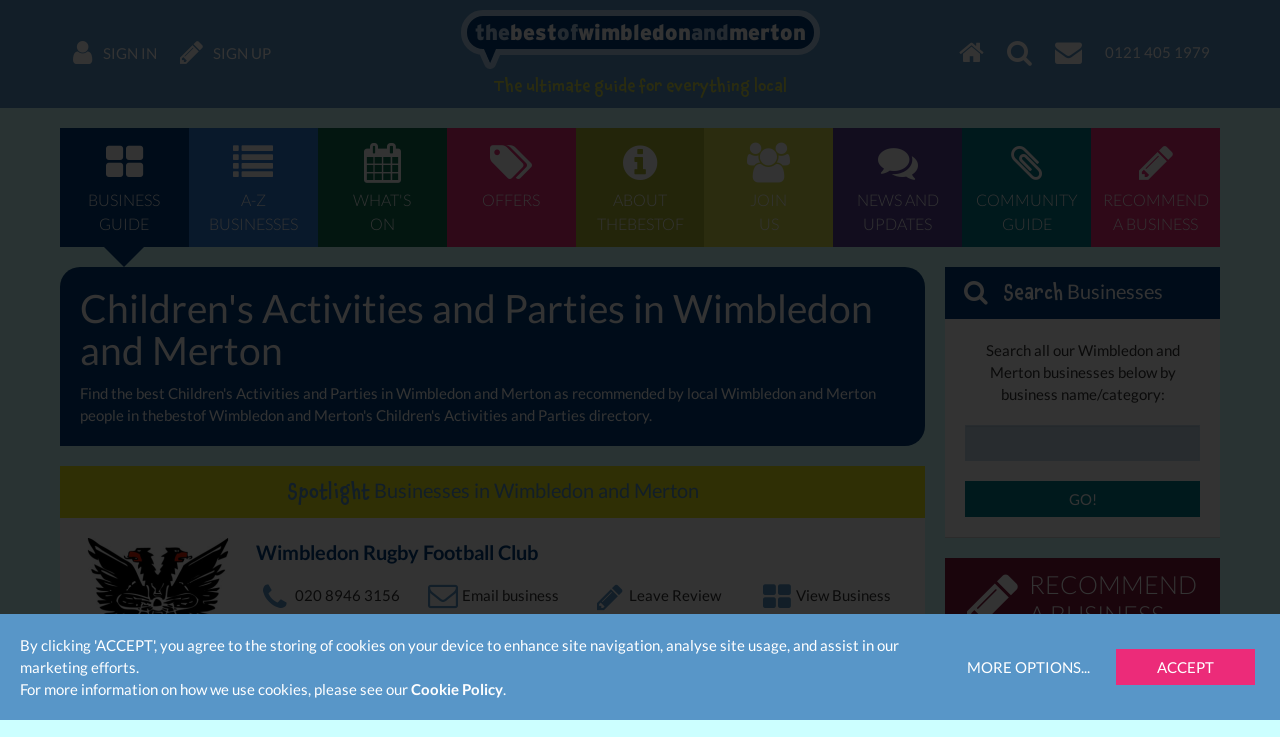

--- FILE ---
content_type: text/html; charset=UTF-8
request_url: https://www.thebestof.co.uk/local/wimbledon-and-merton/business-guide/childrens-activities-and-parties/
body_size: 7516
content:
<!DOCTYPE HTML>
<html lang="en" xmlns:fb="http://www.facebook.com/2008/fbml">
    <head>
        <meta charset="UTF-8">
        <meta http-equiv="X-UA-Compatible" content="IE=edge">
        <meta name="viewport" content="width=device-width, initial-scale=1">
        <meta name="google-site-verification" content="">
        <meta name="theme-color" content="#5896c8">
        <title>Children&#039;s Activities and Parties in Wimbledon and Merton - Wimbledon and Merton Children&#039;s Activities and Parties Directory</title>
        <meta name="description" content="Find the best Children's Activities and Parties in Wimbledon and Merton as recommended by local Wimbledon and Merton people in thebestof Wimbledon and Merton's Children's Activities and Parties directory." />
<meta name="keywords" content="Children's Activities and Parties, Wimbledon and Merton, Children's Activities and Parties in Wimbledon and Merton, Wimbledon and Merton Children's Activities and Parties directory, thebestof" />
<meta name="twitter:card" content="summary" />

        <meta property="fb:app_id" content="118279663310" />
<meta property="og:title" content="Children's Activities and Parties in Wimbledon and Merton - Wimbledon and Merton Children's Activities and Parties Directory" />
<meta property="og:image" content="https://www.thebestof.co.uk/assets/v2/images/logo-og.png" />
<meta property="og:image:width" content="400" />
<meta property="og:image:height" content="400" />
<meta property="og:description" content="Find the best Children's Activities and Parties in Wimbledon and Merton as recommended by local Wimbledon and Merton people in thebestof Wimbledon and Merton's Children's Activities and Parties directory." />
<meta property="og:url" content="https://www.thebestof.co.uk/local/wimbledon-and-merton/business-guide/childrens-activities-and-parties/" />

        <link rel="shortcut icon" href="/favicon.ico">
        <link rel="canonical" href="https://www.thebestof.co.uk/local/wimbledon-and-merton/business-guide/childrens-activities-and-parties/">        
        <link rel="stylesheet" href="/assets/v2/css/styles-min.css?v=a2aee605-d4f0-4aa7-a3e5-f2cbbef56335">
        <script>
            var _gaq = [];
            _gaq.push(['_setAccount', 'UA-1229320-1']);
            _gaq.push(['_setDomainName', 'thebestof.co.uk']);
            _gaq.push(['_setAllowLinker', true]);
            var addthis_share_custom = {};
            var GOOGLE_API_KEY = 'AIzaSyCuaWuLsNJQE0yUiJSMlmXe0fCd5zmBxWw';
        </script>

                    <!-- Google tag (gtag.js) -->
            <script async src="https://www.googletagmanager.com/gtag/js?id=G-VTTXGZ6GTP"></script>
            <script>
                window.dataLayer = window.dataLayer || [];
                function gtag(){dataLayer.push(arguments);}
                gtag('js', new Date());

                gtag('config', 'G-VTTXGZ6GTP');
            </script>
        
        <script>document.createElement('picture');</script>
        <script src="/assets/v2/js/picturefill.min.js?v=a2aee605-d4f0-4aa7-a3e5-f2cbbef56335" async></script>
    </head>
    <body class="">
                    
<div id="navbar" class="navbar navbar-fixed-top">
    <div class="container-fluid navbar-inner">
        <ul class="nav navbar-nav navbar-left">
            <li class="navbar-nav-menu"><a href="javascript:void(0)" class="btn-activate-menu" data-hide-on-scrolled><span class="navbar-nav-icon fa fa-bars"></span></a></li>
                            <li><a href="https://www.thebestof.co.uk/local/wimbledon-and-merton/members/login/"><span class="navbar-nav-icon fa fa-user"></span> <span class="navbar-nav-icon-text">Sign in</span></a></li>
                <li><a href="https://www.thebestof.co.uk/local/wimbledon-and-merton/members/register/"><span class="navbar-nav-icon fa fa-pencil"></span> <span class="navbar-nav-icon-text">Sign up</span></a></li>
                    </ul>
        <ul class="nav navbar-nav navbar-right">
            <li><a href="/local/wimbledon-and-merton/"><span class="navbar-nav-icon fa fa-home"></span></a></li>
            <li class="navbar-nav-search available"><a href="javascript:void(0)" class="btn-activate-search"><span class="navbar-nav-icon fa fa-search"></span></a></li>
                                                <li><a href="javascript:void(0)" class="send-email-link" data-modal-id="send-email-modal" data-type="User" data-id="5061da5b9da7789a13000000"><span class="navbar-nav-icon fa fa-envelope"></span></a></li>
                                                                            <li class="navbar-nav-tel"><a href="tel:0121 405 1979"><span class="navbar-nav-icon-text">0121 405 1979</span></a></li>
                                    </ul>
        <div class="logo">
                            <div class="logo-words"><a href="/local/wimbledon-and-merton/"><span class="logo-word logo-word-blue">the</span><span class="logo-word logo-word-white">best</span><span class="logo-word logo-word-blue">of</span><span class="logo-word logo-word-white">wimbledon</span><span class="logo-word logo-word-blue">and</span><span class="logo-word logo-word-white">merton</span></a></div>
        </div>
                    <div class="navbar-strapline">
                <div class="navbar-mobile-btn-left">
                    <a href="/local/wimbledon-and-merton/" class="navbar-mobile-btn"><span class="fa fa-home"></span></a>
                    <a href="javascript:void(0)" class="navbar-mobile-btn btn-activate-search"><span class="fa fa-search"></span></a>
                                            <a href="https://www.thebestof.co.uk/local/wimbledon-and-merton/members/login/" class="navbar-mobile-btn"><span class="fa fa-user"></span></a>
                                    </div>
                <span class="navbar-strapline-line">The ultimate guide for everything local</span>
                <div class="navbar-mobile-btn-right">
                                            <a href="https://www.thebestof.co.uk/local/wimbledon-and-merton/members/register/" class="navbar-mobile-btn"><span class="fa fa-pencil"></span></a>
                                        <a href="javascript:void(0)" class="navbar-mobile-btn btn-activate-menu"><span class="fa fa-bars"></span></a>
                </div>
            </div>
            </div>
</div>
                <div id="navbar-menu" class="navbar-menu">
            <div class="container-fluid">
                <nav class="menu" role="navigation">
    <ul>
                    <li>
                <a href="/local/wimbledon-and-merton/business-guide/" class="menu-item menu-item-dark-blue menu-item-business-guide menu-item-active">
                    <span class="fa fa-th-large menu-item-icon"></span>
                    <span class="menu-item-label">Business<br>guide</span>
                </a>
                            </li>
                    <li>
                <a href="/local/wimbledon-and-merton/business-guide/az/" class="menu-item menu-item-blue menu-item-az-businesses">
                    <span class="fa fa-list menu-item-icon"></span>
                    <span class="menu-item-label">A-Z<br>businesses</span>
                </a>
                            </li>
                    <li>
                <a href="/local/wimbledon-and-merton/events/" class="menu-item menu-item-dark-green menu-item-whats-on">
                    <span class="fa fa-calendar menu-item-icon"></span>
                    <span class="menu-item-label">What's<br>on</span>
                </a>
                            </li>
                    <li>
                <a href="/local/wimbledon-and-merton/offers/" class="menu-item menu-item-pink menu-item-offers">
                    <span class="fa fa-tags menu-item-icon"></span>
                    <span class="menu-item-label">Offers</span>
                </a>
                            </li>
                    <li>
                <a href="/local/wimbledon-and-merton/about/" class="menu-item menu-item-green menu-item-about-thebestof">
                    <span class="fa fa-info-circle menu-item-icon"></span>
                    <span class="menu-item-label">About<br>TheBestof</span>
                </a>
                            </li>
                    <li>
                <a href="https://www.thebestof.co.uk/local/wimbledon-and-merton/members/register/" class="menu-item menu-item-light-green menu-item-join-us">
                    <span class="fa fa-users menu-item-icon"></span>
                    <span class="menu-item-label">Join<br>us</span>
                </a>
                            </li>
                    <li>
                <a href="/local/wimbledon-and-merton/community-hub/blog/" class="menu-item menu-item-purple menu-item-news-and-updates">
                    <span class="fa fa-comments menu-item-icon"></span>
                    <span class="menu-item-label">News and<br>updates</span>
                </a>
                            </li>
                    <li>
                <a href="/local/wimbledon-and-merton/community-hub/" class="menu-item menu-item-teal menu-item-community-guide">
                    <span class="fa fa-paperclip menu-item-icon"></span>
                    <span class="menu-item-label">Community<br>guide</span>
                </a>
                            </li>
                    <li>
                <a href="/local/wimbledon-and-merton/recommend/" class="menu-item menu-item-pink menu-item-recommend-a-business">
                    <span class="fa fa-pencil menu-item-icon"></span>
                    <span class="menu-item-label">Recommend<br>a business</span>
                </a>
                            </li>
            </ul>
</nav>

            </div>
        </div>
                <div id="content-top-spacer" class="content-top-spacer"></div>
                <div class="container-fluid content-menu">
            <nav class="menu" role="navigation">
    <ul>
                    <li>
                <a href="/local/wimbledon-and-merton/business-guide/" class="menu-item menu-item-dark-blue menu-item-business-guide menu-item-active">
                    <span class="fa fa-th-large menu-item-icon"></span>
                    <span class="menu-item-label">Business<br>guide</span>
                </a>
                            </li>
                    <li>
                <a href="/local/wimbledon-and-merton/business-guide/az/" class="menu-item menu-item-blue menu-item-az-businesses">
                    <span class="fa fa-list menu-item-icon"></span>
                    <span class="menu-item-label">A-Z<br>businesses</span>
                </a>
                            </li>
                    <li>
                <a href="/local/wimbledon-and-merton/events/" class="menu-item menu-item-dark-green menu-item-whats-on">
                    <span class="fa fa-calendar menu-item-icon"></span>
                    <span class="menu-item-label">What's<br>on</span>
                </a>
                            </li>
                    <li>
                <a href="/local/wimbledon-and-merton/offers/" class="menu-item menu-item-pink menu-item-offers">
                    <span class="fa fa-tags menu-item-icon"></span>
                    <span class="menu-item-label">Offers</span>
                </a>
                            </li>
                    <li>
                <a href="/local/wimbledon-and-merton/about/" class="menu-item menu-item-green menu-item-about-thebestof">
                    <span class="fa fa-info-circle menu-item-icon"></span>
                    <span class="menu-item-label">About<br>TheBestof</span>
                </a>
                            </li>
                    <li>
                <a href="https://www.thebestof.co.uk/local/wimbledon-and-merton/members/register/" class="menu-item menu-item-light-green menu-item-join-us">
                    <span class="fa fa-users menu-item-icon"></span>
                    <span class="menu-item-label">Join<br>us</span>
                </a>
                            </li>
                    <li>
                <a href="/local/wimbledon-and-merton/community-hub/blog/" class="menu-item menu-item-purple menu-item-news-and-updates">
                    <span class="fa fa-comments menu-item-icon"></span>
                    <span class="menu-item-label">News and<br>updates</span>
                </a>
                            </li>
                    <li>
                <a href="/local/wimbledon-and-merton/community-hub/" class="menu-item menu-item-teal menu-item-community-guide">
                    <span class="fa fa-paperclip menu-item-icon"></span>
                    <span class="menu-item-label">Community<br>guide</span>
                </a>
                            </li>
                    <li>
                <a href="/local/wimbledon-and-merton/recommend/" class="menu-item menu-item-pink menu-item-recommend-a-business">
                    <span class="fa fa-pencil menu-item-icon"></span>
                    <span class="menu-item-label">Recommend<br>a business</span>
                </a>
                            </li>
            </ul>
</nav>

        </div>
                <div class="grid-container">
        <div class="grid-row">
            <div class="col-lg-18 col-sm-17">
                            <div class="grid-widget business-category-description">
                                                        <h1 style="margin-top:0;">
                    Children&#039;s Activities and Parties in Wimbledon and Merton
                </h1>
            
                Find the best Children's Activities and Parties in Wimbledon and Merton as recommended by local Wimbledon and Merton people in thebestof Wimbledon and Merton's Children's Activities and Parties directory.
                    </div>
    
            <div class="grid-widget">
                        <div class="panel panel-yellow">
        
            <div class="panel-heading">
            <span class="panel-heading-icon"></span>
            <span class="panel-heading-label">
                                    <em>Spotlight</em> Businesses in Wimbledon and Merton
                            </span>
            <span class="panel-heading-toggle-collapse">
                        </span>
        </div>
    
    <div class="panel-body-nofooter panel-body panel-body-nopadding">
                            <div class="resource-list">
                                                                                <div class="resource resource-feature">
    <div class="resource-image">
        <a href="/local/wimbledon-and-merton/business-guide/feature/wimbledon-rugby-football-club/"><img
            src="//media.thebestof.co.uk/v2/rule/feature_logo_square/list/1/52/84/5284f76e7a6d5d9d33000000_1546868993/WRFC+logo2.jpg"
            srcset="//media.thebestof.co.uk/v2/rule/feature_logo_square/list/1/52/84/5284f76e7a6d5d9d33000000_1546868993/WRFC+logo2.jpg 1x"
            alt="Wimbledon Rugby Football Club"
            class="img-responsive center-block"
        ></a>
    </div>
    <div class="resource-details">
                        <div class="resource-heading">
            <a href="/local/wimbledon-and-merton/business-guide/feature/wimbledon-rugby-football-club/">Wimbledon Rugby Football Club</a>
        </div>
                        <div class="resource-actions">
                                        <div class="resource-action">
                    <a href="tel:020 8946 3156"><span class="fa fa-fw fa-phone resource-action-icon"></span><span class="resource-action-label">020 8946 3156</span></a>
                </div>
                                        <div class="resource-action">
                    <a href="javascript:void(0)"
                        data-modal-id="send-email-modal"
                        data-type="Resource"
                        data-id="5284ef526e6adfd044000006"
                        rel="nofollow"
                        class="send-email-link"
                    ><span class="fa fa-fw fa-envelope-o resource-action-icon"></span><span class="resource-action-label">Email business</span></a>
                </div>
                        <div class="resource-action">
                <a href="https://www.thebestof.co.uk/local/wimbledon-and-merton/recommend/?id=5284ef526e6adfd044000006"><span class="fa fa-fw fa-pencil resource-action-icon"></span><span class="resource-action-label">Leave Review</span></a>
            </div>
            <div class="resource-action">
                <a href="/local/wimbledon-and-merton/business-guide/feature/wimbledon-rugby-football-club/"><span class="fa fa-fw fa-th-large resource-action-icon"></span><span class="resource-action-label">View Business</span></a>
            </div>
        </div>
                    <div class="resource-category-summary">
                                                    
                                    Wimbledon Rugby Football Club Wimbledon has had a thriving minis and youth section for many years, providing the perfect outlet for children’s activities. It&#039;s a great place for children to learn and enjoy playing rugby. Wimbledon Rugby Football Club encourages children into sport and rugby as healthy activities.  Coaching and children’s activities for junior rugby at the club ranges from under 6’s all the way to under 18’s. 
                            </div>
            </div>
    </div>
                                            </div>
                    </div>

    </div>
        </div>
    
                </div>
            <div class="col-lg-6 col-sm-7">
                                    
<div class="grid-widget">
    <div class="panel panel-dark-blue">
        
            <div class="panel-heading">
            <span class="panel-heading-icon fa fa-search"></span>
            <span class="panel-heading-label">
                        <em>Search</em> Businesses
                </span>
            <span class="panel-heading-toggle-collapse">
                        </span>
        </div>
    
    <div class="panel-body-nofooter panel-body">
                <form action="/local/wimbledon-and-merton/search/business-guide/" method="get" class="form-validate">
            <div class="form-group text-center">
                Search all our Wimbledon and Merton businesses below by business name/category:
            </div>
            <div class="form-group">
                <input type="text" name="q" class="form-control required">
            </div>
            <button type="submit" class="btn btn-block btn-teal">GO!</button>
        </form>
        </div>

    </div>

</div>
<div class="grid-widget">
        <a href="/local/wimbledon-and-merton/recommend/" class="btn-widget btn-maroon">
        <span class="btn-widget-icon"><span class="fa fa-pencil"></span></span>
        <span class="btn-widget-label">Recommend a business</span>
    </a>

</div>
<div class="grid-widget">
            <a href="javascript:void(0)"
        class="sign-up-for-offers btn-widget btn-pink"
        data-place="4ffdfa309da778b678000e1d"
        data-feature=""
        data-track-action-type-business="yesFeatureClicked"
        data-track-action-type-all="yesAllClicked"
        data-track-action-type-no="noClicked"
        data-track-action-type-close="closeClicked"
        data-track-action-type-popup-shown="popupShown"
    >
        <span class="btn-widget-icon"><span class="fa fa-envelope"></span></span>
        <span class="btn-widget-label">Sign up for offers</span>
    </a>

</div>
<div class="grid-widget">
            <a href="javascript:void(0)" class="btn-widget btn-purple sign-up-for-events" data-place="4ffdfa309da778b678000e1d">
        <span class="btn-widget-icon"><span class="fa fa-envelope"></span></span>
        <span class="btn-widget-label">Sign up for what&#039;s on guide</span>
    </a>

</div>
<div class="grid-widget">
    
</div>
                                    <div class="grid-widget">
        
    </div>
    <div class="grid-widget">
        
    </div>
    <div class="grid-widget">
        
    </div>
            </div>
        </div>
    </div>
    <div class="grid-container">
        <div class="spotlight-businesses-strip">
            <div class="spotlight-businesses-strip-header">
            <em>Spotlight</em> Businesses
        </div>
        <div class="spotlight-businesses-strip-images">
        <div class="spotlight-businesses-strip-image"><a href="/local/wimbledon-and-merton/business-guide/feature/the-wimbledon-tennis-championships/" title="The Wimbledon Tennis Championships"><picture><source data-srcset="//media.thebestof.co.uk/v2/static_rule/feature_logo_square/spotlight_strip-force_fill/1/assets/images/default/category1.webp 1x"
                                    type="image/webp" class="lazy-image-load"><img
                                    data-src="//media.thebestof.co.uk/v2/static_rule/feature_logo_square/spotlight_strip-force_fill/1/assets/images/default/category1.png"
                                    data-srcset="//media.thebestof.co.uk/v2/static_rule/feature_logo_square/spotlight_strip-force_fill/1/assets/images/default/category1.png 1x"
                                    alt="The Wimbledon Tennis Championships"
                                    class="img-responsive lazy-image-load"
                            ></picture></a></div><div class="spotlight-businesses-strip-image"><a href="/local/wimbledon-and-merton/business-guide/feature/wimbledon-windmill-museum/" title="Wimbledon Windmill Museum"><picture><source data-srcset="//media.thebestof.co.uk/v2/rule/feature_logo_square/spotlight_strip/1/50/b8/50b899447a6d5d2f0c000004_1354275140/local-art-culture-01-01.webp 1x, //media.thebestof.co.uk/v2/rule/feature_logo_square/spotlight_strip/2/50/b8/50b899447a6d5d2f0c000004_1354275140/local-art-culture-01-01.webp 2x, //media.thebestof.co.uk/v2/rule/feature_logo_square/spotlight_strip/3/50/b8/50b899447a6d5d2f0c000004_1354275140/local-art-culture-01-01.webp 3x"
                                    type="image/webp" class="lazy-image-load"><img
                                    data-src="//media.thebestof.co.uk/v2/rule/feature_logo_square/spotlight_strip/1/50/b8/50b899447a6d5d2f0c000004_1354275140/local-art-culture-01-01.png"
                                    data-srcset="//media.thebestof.co.uk/v2/rule/feature_logo_square/spotlight_strip/1/50/b8/50b899447a6d5d2f0c000004_1354275140/local-art-culture-01-01.png 1x, //media.thebestof.co.uk/v2/rule/feature_logo_square/spotlight_strip/2/50/b8/50b899447a6d5d2f0c000004_1354275140/local-art-culture-01-01.png 2x, //media.thebestof.co.uk/v2/rule/feature_logo_square/spotlight_strip/3/50/b8/50b899447a6d5d2f0c000004_1354275140/local-art-culture-01-01.png 3x"
                                    alt="Wimbledon Windmill Museum"
                                    class="img-responsive lazy-image-load"
                            ></picture></a></div><div class="spotlight-businesses-strip-image"><a href="/local/wimbledon-and-merton/business-guide/feature/odeon-wimbledon/" title="Odeon Wimbledon"><picture><source data-srcset="//media.thebestof.co.uk/v2/static_rule/feature_logo_square/spotlight_strip-force_fill/1/assets/images/default/category1.webp 1x"
                                    type="image/webp" class="lazy-image-load"><img
                                    data-src="//media.thebestof.co.uk/v2/static_rule/feature_logo_square/spotlight_strip-force_fill/1/assets/images/default/category1.png"
                                    data-srcset="//media.thebestof.co.uk/v2/static_rule/feature_logo_square/spotlight_strip-force_fill/1/assets/images/default/category1.png 1x"
                                    alt="Odeon Wimbledon"
                                    class="img-responsive lazy-image-load"
                            ></picture></a></div><div class="spotlight-businesses-strip-image"><a href="/local/wimbledon-and-merton/business-guide/feature/the-kings-club-wimbledon/" title="The King&#039;s Club Wimbledon"><picture><source data-srcset="//media.thebestof.co.uk/v2/rule/feature_logo_square/spotlight_strip/1/58/c2/58c2db3d12f2ec2948000028_1495189990/Sports-Clubs.webp 1x, //media.thebestof.co.uk/v2/rule/feature_logo_square/spotlight_strip/2/58/c2/58c2db3d12f2ec2948000028_1495189990/Sports-Clubs.webp 2x, //media.thebestof.co.uk/v2/rule/feature_logo_square/spotlight_strip/3/58/c2/58c2db3d12f2ec2948000028_1495189990/Sports-Clubs.webp 3x"
                                    type="image/webp" class="lazy-image-load"><img
                                    data-src="//media.thebestof.co.uk/v2/rule/feature_logo_square/spotlight_strip/1/58/c2/58c2db3d12f2ec2948000028_1495189990/Sports-Clubs.jpg"
                                    data-srcset="//media.thebestof.co.uk/v2/rule/feature_logo_square/spotlight_strip/1/58/c2/58c2db3d12f2ec2948000028_1495189990/Sports-Clubs.jpg 1x, //media.thebestof.co.uk/v2/rule/feature_logo_square/spotlight_strip/2/58/c2/58c2db3d12f2ec2948000028_1495189990/Sports-Clubs.jpg 2x, //media.thebestof.co.uk/v2/rule/feature_logo_square/spotlight_strip/3/58/c2/58c2db3d12f2ec2948000028_1495189990/Sports-Clubs.jpg 3x"
                                    alt="The King&#039;s Club Wimbledon"
                                    class="img-responsive lazy-image-load"
                            ></picture></a></div><div class="spotlight-businesses-strip-image"><a href="/local/wimbledon-and-merton/business-guide/feature/wimbledon-civic-forum/" title="Wimbledon Civic Forum"><picture><source data-srcset="//media.thebestof.co.uk/v2/static_rule/feature_logo_square/spotlight_strip-force_fill/1/assets/images/default/category1.webp 1x"
                                    type="image/webp" class="lazy-image-load"><img
                                    data-src="//media.thebestof.co.uk/v2/static_rule/feature_logo_square/spotlight_strip-force_fill/1/assets/images/default/category1.png"
                                    data-srcset="//media.thebestof.co.uk/v2/static_rule/feature_logo_square/spotlight_strip-force_fill/1/assets/images/default/category1.png 1x"
                                    alt="Wimbledon Civic Forum"
                                    class="img-responsive lazy-image-load"
                            ></picture></a></div><div class="spotlight-businesses-strip-image"><a href="/local/wimbledon-and-merton/business-guide/feature/wimbledon-rugby-football-club/" title="Wimbledon Rugby Football Club"><picture><source data-srcset="//media.thebestof.co.uk/v2/rule/feature_logo_square/spotlight_strip/1/52/84/5284f76e7a6d5d9d33000000_1546868993/WRFC+logo2.webp 1x"
                                    type="image/webp" class="lazy-image-load"><img
                                    data-src="//media.thebestof.co.uk/v2/rule/feature_logo_square/spotlight_strip/1/52/84/5284f76e7a6d5d9d33000000_1546868993/WRFC+logo2.jpg"
                                    data-srcset="//media.thebestof.co.uk/v2/rule/feature_logo_square/spotlight_strip/1/52/84/5284f76e7a6d5d9d33000000_1546868993/WRFC+logo2.jpg 1x"
                                    alt="Wimbledon Rugby Football Club"
                                    class="img-responsive lazy-image-load"
                            ></picture></a></div>    </div>
</div>

    </div>
    <div class="grid-vmargin">
        <div class="banner-business-application">
    <a href="javascript:void(0)"
        class="send-email-link banner-business-application-content ga-banner"
        data-modal-id="send-business-request-modal"
        data-zone="Business Guide - Wide (A)"
        data-name="Business application (wide, HTML)"
        data-ga-ignore-redirect
    >
        <span class="banner-business-application-stars">
            <span class="fa fa-star"></span>
            <span class="fa fa-star"></span>
            <span class="fa fa-star"></span>
            <span class="fa fa-star"></span>
            <span class="fa fa-star"></span>
        </span>
        <span class="banner-business-application-text-1">
            Think you have a 5 star business?
            <span class="banner-business-application-apply-now">
                Apply Now!
            </span>
        </span>
    </a>
</div>

    </div>
    <div class="grid-container">
        <div class="panel">
        
            <div class="panel-heading">
            <span class="panel-heading-icon"></span>
            <span class="panel-heading-label">
                        <span class="text-dark-blue">Popular Categories</span>
                </span>
            <span class="panel-heading-toggle-collapse">
                            <a href="javascript:void(0)" class="btn-toggle"><span class="fa fa-chevron-down"></span></a>
                        </span>
        </div>
    
    <div class="panel-body-nofooter panel-body hidden">
                <ul class="popular-categories">
                            <li>
                    <a href="/local/wimbledon-and-merton/business-guide/popular/business-services/" class="text-dark-blue">Business Services</a>
                </li>
                            <li>
                    <a href="/local/wimbledon-and-merton/business-guide/popular/entertainment-and-activities/" class="text-dark-blue">Entertainment and Activities</a>
                </li>
                            <li>
                    <a href="/local/wimbledon-and-merton/business-guide/popular/sport-fitness-and-leisure/" class="text-dark-blue">Sport, Fitness and Leisure</a>
                </li>
                            <li>
                    <a href="/local/wimbledon-and-merton/business-guide/popular/hobbies-and-pastimes/" class="text-dark-blue">Hobbies and Pastimes</a>
                </li>
                            <li>
                    <a href="/local/wimbledon-and-merton/business-guide/popular/health-and-beauty/" class="text-dark-blue">Health and Beauty</a>
                </li>
                            <li>
                    <a href="/local/wimbledon-and-merton/business-guide/popular/healthcare-services/" class="text-dark-blue">Healthcare Services</a>
                </li>
                            <li>
                    <a href="/local/wimbledon-and-merton/business-guide/popular/education-and-training/" class="text-dark-blue">Education and Training</a>
                </li>
                            <li>
                    <a href="/local/wimbledon-and-merton/business-guide/popular/a-night-out/" class="text-dark-blue">A Night Out</a>
                </li>
                            <li>
                    <a href="/local/wimbledon-and-merton/business-guide/popular/venues/" class="text-dark-blue">Venue and Event Services</a>
                </li>
                            <li>
                    <a href="/local/wimbledon-and-merton/business-guide/popular/parents-and-child/" class="text-dark-blue">Parents and Child</a>
                </li>
                            <li>
                    <a href="/local/wimbledon-and-merton/business-guide/popular/property-services/" class="text-dark-blue">Property Services</a>
                </li>
                            <li>
                    <a href="/local/wimbledon-and-merton/business-guide/popular/home-and-garden/" class="text-dark-blue">Home and Garden</a>
                </li>
                            <li>
                    <a href="/local/wimbledon-and-merton/business-guide/popular/sports-clubs/" class="text-dark-blue">Sports Clubs</a>
                </li>
                            <li>
                    <a href="/local/wimbledon-and-merton/business-guide/popular/tourism/" class="text-dark-blue">Tourism</a>
                </li>
                            <li>
                    <a href="/local/wimbledon-and-merton/business-guide/popular/people/" class="text-dark-blue">People</a>
                </li>
                            <li>
                    <a href="/local/wimbledon-and-merton/business-guide/popular/tradesmen/" class="text-dark-blue">Tradesmen</a>
                </li>
                            <li>
                    <a href="/local/wimbledon-and-merton/business-guide/popular/shopping/" class="text-dark-blue">Shopping</a>
                </li>
                            <li>
                    <a href="/local/wimbledon-and-merton/business-guide/popular/occasions/" class="text-dark-blue">Occasions</a>
                </li>
                            <li>
                    <a href="/local/wimbledon-and-merton/business-guide/popular/weddings/" class="text-dark-blue">Weddings</a>
                </li>
                            <li>
                    <a href="/local/wimbledon-and-merton/business-guide/popular/it-and-computing/" class="text-dark-blue">IT and Computing</a>
                </li>
                            <li>
                    <a href="/local/wimbledon-and-merton/business-guide/popular/hotels-guest-houses-and-bandbs/" class="text-dark-blue">Hotels, Guest Houses and B and Bs</a>
                </li>
                            <li>
                    <a href="/local/wimbledon-and-merton/business-guide/popular/motoring-and-biking/" class="text-dark-blue">Motoring and Biking</a>
                </li>
                            <li>
                    <a href="/local/wimbledon-and-merton/business-guide/popular/holidays/" class="text-dark-blue">Holidays</a>
                </li>
                            <li>
                    <a href="/local/wimbledon-and-merton/business-guide/popular/legal-services/" class="text-dark-blue">Legal Services</a>
                </li>
                            <li>
                    <a href="/local/wimbledon-and-merton/business-guide/popular/restaurants/" class="text-dark-blue">Restaurants</a>
                </li>
                            <li>
                    <a href="/local/wimbledon-and-merton/business-guide/popular/pets-and-animal-services/" class="text-dark-blue">Pets and Animal Services</a>
                </li>
                            <li>
                    <a href="/local/wimbledon-and-merton/business-guide/popular/equine-and-agriculture/" class="text-dark-blue">Agriculture and Equine</a>
                </li>
                            <li>
                    <a href="/local/wimbledon-and-merton/business-guide/popular/food-and-drink/" class="text-dark-blue">Food and Drink</a>
                </li>
                    </ul>
        </div>

    </div>

    </div>
            <div class="footer">
    <div class="footer-section footer-strapline text-center">
        You may also be interested in...
    </div>
    <div class="footer-section footer-menu">
        <nav class="menu" role="navigation">
    <ul>
                    <li>
                <a href="/local/wimbledon-and-merton/business-guide/" class="menu-item menu-item-dark-blue menu-item-business-guide menu-item-active">
                    <span class="fa fa-th-large menu-item-icon"></span>
                    <span class="menu-item-label">Business<br>guide</span>
                </a>
                            </li>
                    <li>
                <a href="/local/wimbledon-and-merton/business-guide/az/" class="menu-item menu-item-blue menu-item-az-businesses">
                    <span class="fa fa-list menu-item-icon"></span>
                    <span class="menu-item-label">A-Z<br>businesses</span>
                </a>
                            </li>
                    <li>
                <a href="/local/wimbledon-and-merton/events/" class="menu-item menu-item-dark-green menu-item-whats-on">
                    <span class="fa fa-calendar menu-item-icon"></span>
                    <span class="menu-item-label">What's<br>on</span>
                </a>
                            </li>
                    <li>
                <a href="/local/wimbledon-and-merton/offers/" class="menu-item menu-item-pink menu-item-offers">
                    <span class="fa fa-tags menu-item-icon"></span>
                    <span class="menu-item-label">Offers</span>
                </a>
                            </li>
                    <li>
                <a href="/local/wimbledon-and-merton/about/" class="menu-item menu-item-green menu-item-about-thebestof">
                    <span class="fa fa-info-circle menu-item-icon"></span>
                    <span class="menu-item-label">About<br>TheBestof</span>
                </a>
                            </li>
                    <li>
                <a href="https://www.thebestof.co.uk/local/wimbledon-and-merton/members/register/" class="menu-item menu-item-light-green menu-item-join-us">
                    <span class="fa fa-users menu-item-icon"></span>
                    <span class="menu-item-label">Join<br>us</span>
                </a>
                            </li>
                    <li>
                <a href="/local/wimbledon-and-merton/community-hub/blog/" class="menu-item menu-item-purple menu-item-news-and-updates">
                    <span class="fa fa-comments menu-item-icon"></span>
                    <span class="menu-item-label">News and<br>updates</span>
                </a>
                            </li>
                    <li>
                <a href="/local/wimbledon-and-merton/community-hub/" class="menu-item menu-item-teal menu-item-community-guide">
                    <span class="fa fa-paperclip menu-item-icon"></span>
                    <span class="menu-item-label">Community<br>guide</span>
                </a>
                            </li>
                    <li>
                <a href="/local/wimbledon-and-merton/recommend/" class="menu-item menu-item-pink menu-item-recommend-a-business">
                    <span class="fa fa-pencil menu-item-icon"></span>
                    <span class="menu-item-label">Recommend<br>a business</span>
                </a>
                            </li>
            </ul>
</nav>

    </div>
        <div class="footer-conversation">
    <div class="grid-container"><div class="grid-row"><div class="col-xxs-24">
        <span class="footer-conversation-label">Join the conversation</span>
        <span class="footer-conversation-icons"><a href="https://www.facebook.com/thebestofgreaterlondon" target="_blank" class="Facebook" title="Like"><span class="fa fa-facebook"></span></a><a href="javascript:void(0)" class="send-email-link" data-modal-id="send-email-modal" data-type="User" data-id="5061da5b9da7789a13000000" title="Email us"><span class="fa fa-envelope"></span></a><a href="tel:0121 405 1979"><span class="fa fa-phone"></span></a></span>    </div></div></div>
</div>
        <div class="footer-section footer-call-us-now visible-xxs">
        <div class="container-fluid">
            <div class="footer-call-us-now-content">
                <div class="footer-call-us-now-label">
                    We are thebestof Wimbledon and Merton, to contact us call now...
                </div>
                <div class="footer-call-us-now-icon">
                    <a href="tel:0121 405 1979"><span class="fa fa-mobile"></span></a>
                </div>
            </div>
        </div>
    </div>
    <div class="footer-section">
    <ul class="footer-links footer-places">
        <li><strong>thebestof</strong></li>
                    <li><span class="text-nowrap">UK</span></li>
                    <li><span class="text-nowrap">London</span></li>
                <li><span class="text-nowrap">Wimbledon and Merton</span></li>
    </ul>
    <ul class="footer-links">
                    <li>
                <a href="/">thebestof</a>
            </li>
                <li><a href="/local/wimbledon-and-merton/business-guide/">Wimbledon and Merton business directory</a></li>
                    <li><a href="/local/wimbledon-and-merton/events/">Events in Wimbledon and Merton</a></li>
                            <li><a href="/local/wimbledon-and-merton/community-hub/">Local information for Wimbledon and Merton</a></li>
                        <li><a href="/local/wimbledon-and-merton/community-hub/blog/">Wimbledon and Merton news &amp; updates</a></li>
            <li class="last"><a href="/local/wimbledon-and-merton/offers/">Wimbledon and Merton member offers</a></li>
                        </ul>
    <ul class="footer-links">
        <li><a href="/local/wimbledon-and-merton/terms/" class="TaCPopup" target="_blank">Terms &amp; Conditions</a></li>
        <li><a href="/local/wimbledon-and-merton/privacy/">Privacy policy</a></li>
        <li><a href="/local/wimbledon-and-merton/members/verifyreviews/">Verify my reviews</a></li>
        <li class="last">thebestof &copy; 2026</li>
    </ul>
    </div>
</div>
            <div id="searchbar-modal" class="modal modal-center fade" tabindex="-1" role="dialog">
    <div class="modal-dialog" role="document">
        <div class="modal-content">
            <div id="searchbar" class="searchbar searchbar-clone">
    <div class="container-fluid searchbar-container">
        <form action="/local/wimbledon-and-merton/search/" method="get">
            <div class="row">
                <div class="col-sm-12 searchbar-col-1">
                    <div class="input-group">
                        <span class="input-group-addon searchbar-search-icon-addon"><span class="fa fa-search searchbar-search-icon"></span></span>
                        <input type="search" name="q" value="" class="form-control" placeholder="Gardeners, Take Away or Company Name...">
                    </div>
                </div>
                <div class="col-sm-12 searchbar-col-2">
                    <div class="input-group">
                        <span class="input-group-addon searchbar-search-in-addon"><span class="searchbar-search-in-label">in</span></span>
                        <input type="text" name="location" value="" class="form-control" placeholder="Wimbledon and Merton">
                        <span class="input-group-btn">
                            <button type="submit" class="btn searchbar-btn-go"><span class="searchbar-btn-go-label">Go</span><span class="fa fa-chevron-circle-right searchbar-btn-go-icon"></span></button>
                        </span>
                    </div>
                </div>
            </div>
        </form>
    </div>
</div>
        </div>
    </div>
</div>
        <div id="cookie-consent" class="cookie-consent hidden">
    <div class="cookie-consent-information">
        <span class="cookie-extra">By clicking 'ACCEPT', you agree to the storing of cookies on your device to enhance site navigation, analyse
        site usage, and assist in our marketing efforts.
        <br>
        </span>
        For more information on how we use cookies, please see our <a href="/local/wimbledon-and-merton/privacy/" class="text-nowrap">Cookie Policy</a>.
    </div>
    <div class="cookie-consent-actions">
        <button type="button" class="btn btn-link btn-cookie-consent-more-options">More Options...</button>
        <button type="button" class="btn btn-pink btn-cookie-consent-accept">Accept</button>
    </div>
</div>
<div id="modal-cookie-consent-more-options" class="modal modal-center fade" tabindex="-1" role="dialog">
    <div class="modal-dialog" role="document">
        <div class="modal-content">
            <div class="modal-header modal-header-dark-blue">
                <h4 class="modal-title">Manage Privacy Settings</h4>
            </div>
            <div class="modal-body">
                <div>
                    <p>
                        The following Cookies are used on this site. Users who allow all the Cookies will enjoy the best
                        experience and all functionality on the site will be available to you.
                    </p>
                    <p>
                        You can choose to disable any of the Cookies by un-ticking the box below but if you do so your
                        experience with the Site is likely to be diminished.</p>
                    <p>
                        <label><input type="checkbox" checked disabled> Strictly Necessary</label>
                        <br>
                        In order to interact with this site.
                    </p>
                    <p>
                        <label><input type="checkbox" name="google_maps"
                                      checked> Google Maps</label>
                        <br>
                        To show content from Google Maps.
                    </p>
                    <p>
                        <label><input type="checkbox" name="youtube"
                                      checked> YouTube</label>
                        <br>
                        To show content from YouTube.
                    </p>
                    <p>
                        <label><input type="checkbox" name="vimeo"
                                      checked> Vimeo</label>
                        <br>
                        To show content from Vimeo.
                    </p>
                    <p>
                        <label><input type="checkbox" name="add_this"
                                      checked> AddThis</label>
                        <br>
                        To share content across multiple platforms.
                    </p>
                    <p>
                        <label><input type="checkbox" name="fatsoma"
                                      checked> Fatsoma</label>
                        <br>
                        To view and book events.
                    </p>
                    <p>
                        <label><input type="checkbox" name="twitter"
                                      checked> Twitter</label>
                        <br>
                        To show user avatars and twitter feeds.
                    </p>
                    <p>
                        <label><input type="checkbox" name="tourmkr"
                                      checked> TourMkr</label>
                        <br>
                        To show content from TourMkr.
                    </p>
                    <p>
                        <label><input type="checkbox"
                                      name="facebook" checked>
                            Facebook</label>
                        <br>
                        To interact with Facebook.
                    </p>
                    <p>
                        <label><input type="checkbox" name="walkinto"
                                      checked> WalkInto</label>
                        <br>
                        To show content from WalkInto.
                    </p>
                </div>
            </div>
            <div class="modal-footer">
                <button type="button" class="btn btn-secondary btn-cookie-consent-essential-only" style="background-color: #555555; color: #ffffff">Essential Only</button>
                <button type="button" class="btn btn-primary btn-cookie-consent-save-and-exit">Save and exit</button>
            </div>
        </div>
    </div>
</div>

</div>

<script>
    document.addEventListener('DOMContentLoaded', function () {
        const essentialOnlyBtn = document.querySelector('.btn-cookie-consent-essential-only');
        const saveAndExitBtn = document.querySelector('.btn-cookie-consent-save-and-exit');
        if (essentialOnlyBtn && saveAndExitBtn) {
            essentialOnlyBtn.addEventListener('click', function () {
                document.querySelectorAll('#modal-cookie-consent-more-options input[type="checkbox"]:not(:disabled)').forEach(cb => cb.checked = false);
                saveAndExitBtn.click();
            });
        }
    });
</script>        <script>
            var appVersion = 'a2aee605-d4f0-4aa7-a3e5-f2cbbef56335',
                currentPlaceId = '4ffdfa309da778b678000e1d',
                currentPlaceBand = 'Local',
                currentPlaceUrl = '/local/wimbledon-and-merton/',
                currentPlaceFranchiseeId = '5061da5b9da7789a13000000',
                currentUserId = '',
                locale = 'en_GB',
                facebookAppId = '118279663310',
                facebookSdkVersion = 'v12.0',
                RECAPTCHA_KEY = '6LdcBEUUAAAAANkj_pgqZAUdcsqIn7stK3tifwkx',
                TBO_COOKIE_CONSENT_SERVICES = ["facebook","twitter","google","google_maps","tourmkr","walkinto","add_this","fatsoma","youtube","vimeo"],
                TBO_COOKIE_CONSENT_NAME = "tbocookieconsent"
            ;
        </script>
        <script src="/assets/v2/js/app-min.js?v=a2aee605-d4f0-4aa7-a3e5-f2cbbef56335"></script>

        <div id="modal" class="modal modal-center fade" tabindex="-1" role="dialog">
    <div class="modal-dialog" role="document">
        <div class="modal-content"></div>
    </div>
</div>

                <script type="text/javascript" >
            var addthis_share_custom = addthis_share_custom || {};
            var addthis_share = {
                url_transforms : {
                    shorten: {
                        twitter: 'bitly',
                        facebook: 'bitly'
                    }
                }
            };
            jQuery.extend(addthis_share, addthis_share_custom);
        </script>

        <div id="modal-alerts" class="modal modal-center fade" tabindex="-1" role="dialog">
    <div class="modal-dialog" role="document">
        <div class="modal-content">
            <div class="modal-header modal-header-dark-blue">
                <button type="button" class="close" data-dismiss="modal" aria-label="Close"><span aria-hidden="true">&times;</span></button>
                <h4 class="modal-title">Alerts on this page</h4>
            </div>
            <div class="modal-body"></div>
            <div class="modal-footer">
                <button type="button" class="btn btn-purple" data-dismiss="modal">Dismiss</button>
            </div>
        </div>
    </div>
</div>

        
                                        
        
                    <script type="text/javascript">
                _gaq.push(['_trackPageview']);
                (function() {
                    var ga = document.createElement('script'); ga.type = 'text/javascript'; ga.async = true;
                    ga.src = ('https:' == document.location.protocol ? 'https://ssl' : 'http://www') + '.google-analytics.com/ga.js';
                    var s = document.getElementsByTagName('script')[0]; s.parentNode.insertBefore(ga, s);

                    console.log('fire');
                })();
            </script>
        
        
                    </body>
</html>
